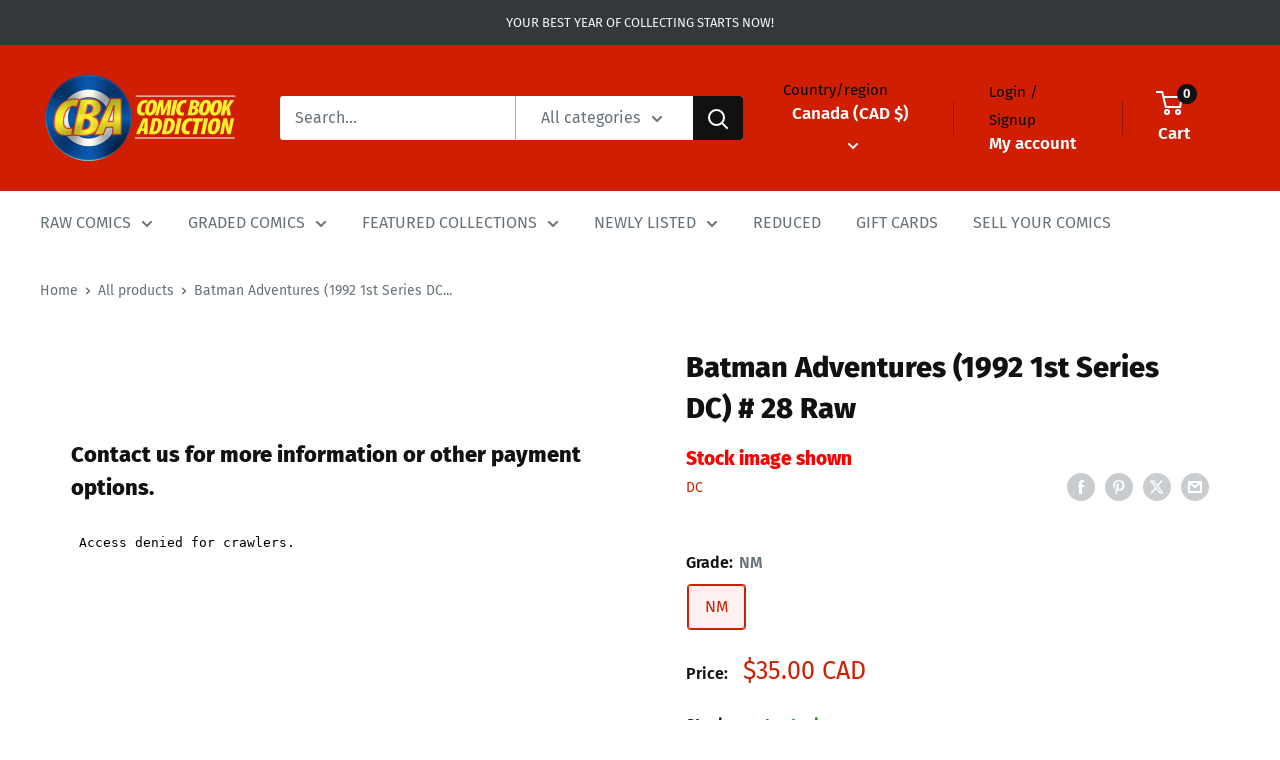

--- FILE ---
content_type: text/javascript
request_url: https://cdn.shopify.com/extensions/019c05d7-d419-7aae-9d45-81ad8d77e30d/variant-images-manager-612/assets/_gallery.min.js
body_size: 5400
content:
(function(){if(window.matchMedia("(hover: hover)").matches)document.body.classList.add("VIM-hover-device");const Block=Section.querySelector(".VIM-app-block")||_Section.querySelector(".VIM-app-block");let VIMAppData=(obj={...Block.dataset.vimStatus?{status:Block.dataset.vimStatus==="auto"?Block.dataset.vimStatus:JSON.parse(Block.dataset.vimStatus)}:{status:false},...Block.dataset.vimColors?{colors:JSON.parse(Block.dataset.vimColors)}:{colors:{}},...Block.dataset.vimImages?{images:JSON.parse(Block.dataset.vimImages)}:{images:{}},...Block.dataset.vimVariants?{variants:JSON.parse(Block.dataset.vimVariants)}:{variants:{}},...Block.dataset.vimOptions?{options:JSON.parse(Block.dataset.vimOptions)}:{options:{}},...Block.dataset.vimMetaProduct?{metaProduct:JSON.parse(Block.dataset.vimMetaProduct)}:{metaProduct:{}}})=>{for(let key in obj.variants){let value=obj.variants[key].trim().replace(/\s\s+/g," ");obj.variants[key]=value.split("vrlink808").map((item=>item.trim().replace(/\s\s+/g," ")))}return obj};VIMAppData=VIMAppData();let{status:status,images:images,autoplay:autoplay,settings:settings,slider_not_generated:slider_not_generated}=productData;let arrow=assetsTemplate.querySelector("#arrow-svg").innerHTML;let zoom=assetsTemplate.querySelector("#zoom-svg").innerHTML;let close=assetsTemplate.querySelector("#close-svg").innerHTML;let play=assetsTemplate.querySelector("#play-svg").innerHTML;if(!customElements.get("vim-media-wrapper")){customElements.define("vim-media-wrapper",class VimMediaWrapper extends HTMLElement{constructor(){super()}connectedCallback(){this.initContent()}initContent(){window.vim_gallery=this;this.productData=JSON.parse(this.dataset.sliderData);let{status:status,images:images,autoplay:autoplay,settings:settings,slider_not_generated:slider_not_generated}=this.productData;this.images=JSON.parse(images);this.starOptionValues=[];const sliderWrapper=__create({tag:"div",attributes:{class:`VIM-slider-wrapper${settings.show_arrows==="hover"?" VIM-hover-controls":""}${settings.show_dots==="hover"?" VIM-hover-dots":""}`},appendTo:this});const sliderWrapperObserver=new ResizeObserver((()=>{window.innerWidth<750?sliderWrapper.classList.add("VIM-fullwidth"):sliderWrapper.classList.remove("VIM-fullwidth")}));sliderWrapperObserver.observe(this.parentElement);const slider=__create({tag:"div",attributes:{class:`VIM-gallery VIM-${settings.layout} VIM-mobile-${settings.mobile_layout}`},appendTo:sliderWrapper,cssText:`--desktop-columns: ${settings.columns_desktop};--mobile-columns: ${settings.columns_mobile};`});VIMAppData.metaProduct=Object.fromEntries(Object.entries(VIMAppData.metaProduct).map((([key,value])=>[key.includes("/")?key.match(/\/(\d+)$/)[1]:key,value])));let optionsDictionary={};Object.values(VIMAppData.options).forEach((optionValues=>{optionsDictionary={...optionsDictionary,...optionValues}}));const variantId=document.querySelector("[data-vim-selected-variant-id]").dataset.vimSelectedVariantId;window.vimAppData=VIMAppData;window.optionsDictionary=optionsDictionary;const activeOptions=VIMAppData.variants[variantId].map((option=>optionsDictionary[option]));if(vimAppData?.status==="auto"){const product_tags=(Section.querySelector("template[data-product-tags]")||_Section.querySelector("template[data-product-tags]")).content.firstElementChild.innerText;let starPosition=0;if(Block.dataset.vimStar){starPosition=Number(Block.dataset.vimStar)-1}else if(product_tags.includes("VIM_position_")){starPosition=Number(product_tags.match(/VIM_position_(\d+)/)?.[1])-1}this.starOptionValues=Object.values(Object.values(vimAppData.options)[starPosition]);this.imagesPerOption=Math.floor(Object.keys(vimAppData.images).length/this.starOptionValues.length)}window.tagCheck=(options,id=null,alt)=>{if(alt.toLowerCase().split("_").includes("x")||alt.toLowerCase().split("_").includes("exclude")||alt.toLowerCase().split("_").includes("excluded"))return false;if(vimAppData.status==="auto"){const imageIndex=Object.keys(vimAppData.images).findIndex((_id=>_id===id))+1;const optionPosition=this.starOptionValues.findIndex((item=>options.includes(item)))+1;const activeIndices=optionPosition*this.imagesPerOption;if(imageIndex>this.starOptionValues.length*this.imagesPerOption)return true;if(imageIndex<=this.starOptionValues.length*this.imagesPerOption&&(imageIndex>activeIndices||imageIndex<=activeIndices-this.imagesPerOption))return false;return true}if(!alt.includes("VIM_")||alt.split("_")[1]==="")return true;let alttt=alt.split(" - ")[0].split("_");alttt.shift();alttt=alttt.filter((item=>!Object.keys(VIMAppData.options).includes(item))).map((option=>optionsDictionary[option]?optionsDictionary[option]:option));alttt=[...new Set(alttt)];return shouldShowImage(options,alttt,VIMAppData)};this.images.forEach(((image,i)=>{const slideItem=__create({tag:"div",attributes:{class:`VIM-slide-item`,["data-alt"]:VIMAppData.metaProduct[image.id]??image.alt,["data-id"]:image.id},appendTo:slider});!tagCheck(activeOptions,image.id,VIMAppData.metaProduct[image.id]??image.alt)&&slideItem.style.setProperty("display","none","important");slideItem.dataset.index=i;const imageContainer=__create({tag:"div",attributes:{class:`VIM-slide-image-container ${image.media_element?`VIM-slide-video-container ${settings.video_ratio}`:`${settings.image_ratio}`}`},cssText:`--VIM-aspect-ratio: ${image.aspect_ratio};background-color: #f1f1f1;`,appendTo:slideItem});let videoMedia=null;if(image.media_element){if(image.media_type=="external_video"){videoMedia=__create({tag:"iframe",attributes:{alt:image.alt,src:image.video_url,width:"420",height:"315",class:"VIM-slide-video",allowfullscreen:`allowfullscreen`,frameborder:"0",loading:"lazy",allow:"accelerometer; autoplay; encrypted-media; gyroscope; picture-in-picture"}})}else{videoMedia=convertStringToMediaElement(image.media_element);videoMedia.className="VIM-slide-video"}if(autoplay)setTimeout((()=>{imageContainer.appendChild(videoMedia)}),2e3);if(!autoplay){const videoTemplate=document.createElement("template");videoTemplate.setAttribute("data-vim-video","");videoTemplate.content.appendChild(videoMedia);imageContainer.appendChild(videoTemplate)}}const img=__create({tag:"img",attributes:{alt:image.alt,src:image["md-src"],class:"VIM-slide-image",loading:"eager",fetchpriority:"high"},events:{load:e=>e.currentTarget.parentElement.style.backgroundColor="transparent"},appendTo:imageContainer});if(autoplay&&videoMedia!==null)return;img.dataset.id=image.id;img.addEventListener("click",(e=>{if(videoMedia!==null){imageContainer.appendChild(videoMedia);e.currentTarget.remove();return}}));if(videoMedia!==null){return __create({tag:"span",attributes:{class:"VIM-slide-play"},events:{click:e=>{imageContainer.appendChild(videoMedia);img.remove();e.currentTarget.remove()}},innerHTML:play,appendTo:imageContainer,cssText:`--VIM-arrow-size: ${settings.arrow_size};`})}if(settings.allow_zoom){const preloader=new Image;preloader.src=image["hq-src"];__create({tag:"a",attributes:{class:"VIM-slide-ptsw",["data-href"]:image["hq-src"],target:"_blank",["data-pswp-width"]:image["width"],["data-pswp-height"]:image["height"],["data-alt"]:VIMAppData.metaProduct[image.id]??image.alt,["data-aspect-ratio"]:1*image["width"]/image["height"]},appendTo:imageContainer,cssText:`display: block !important;cursor: pointer;`,events:{click:e=>e.preventDefault()}});generateModal(slider);__create({tag:"span",attributes:{class:"VIM-slide-zoom"},events:{click:()=>{}},innerHTML:zoom,appendTo:imageContainer})}}));let thumbnail=slider.cloneNode(true);thumbnail.className=`VIM-thumbnail ${settings.thumbnail} VIM-t-${settings.layout} VIM-t-mobile-${settings.mobile_layout}`;thumbnail.setAttribute("data-position",settings.thumbnail);thumbnail.style.setProperty("--thumbnail-count",settings.thumbnail_number);Array.from(thumbnail.children).forEach((item=>{item.querySelector(".VIM-slide-zoom")&&item.querySelector(".VIM-slide-zoom").remove();item.querySelector(".VIM-slide-ptsw")&&item.querySelector(".VIM-slide-ptsw").remove();item.querySelector(".VIM-slide-play")&&item.querySelector(".VIM-slide-play").remove();item.querySelector("iframe")&&item.querySelector("iframe").remove();item.querySelector(".VIM-slide-video")&&item.querySelector(".VIM-slide-video").remove();item.className="VIM-thumbnail-item";item.addEventListener("click",onThumbnailClicked);let _hidden=true;if(tagCheck(activeOptions,item.dataset.id,VIMAppData.metaProduct[item.dataset.id]??item.dataset.alt))_hidden=false;_hidden&&item.style.setProperty("display","none","important")}));if(window.innerWidth>749)thumbnail.style.maxHeight=`${slider.clientHeight}px`;const thumbnailObserver=new ResizeObserver((()=>{window.innerWidth<750?thumbnail.style.maxHeight="":thumbnail.style.maxHeight=`${slider.clientHeight}px`}));thumbnailObserver.observe(document.body);this.appendChild(thumbnail);const sliderControls=__create({tag:"div",appendTo:sliderWrapper,attributes:{class:"VIM-slider-controls end"},cssText:`${settings.show_dots==="false"?"display:none;":""}visibility: hidden;`});const btn=name=>__create({tag:"button",attributes:{name:name,class:`VIM-slider-button VIM-slider-button--${settings.arrow_wrapper_form}`,disabled:"disabled",["aria-label"]:name.includes("next")?"Next":"Previous"},innerHTML:arrow,cssText:`--VIM-arrow-size: ${settings.arrow_size};`});const sliderButtons=__create({tag:"div",attributes:{class:`VIM-slider-buttons ${settings.show_arrows==="false"||settings.show_arrows===false?" hidden":""}`},children:[btn("VIM-previous"),btn("VIM-next")],appendTo:sliderWrapper,cssText:`visibility: hidden;`});__create({tag:"div",attributes:{class:"VIM-slider-dots"},prependIn:sliderControls});initVIMSlide(slider,this.parentElement);setTimeout((()=>{sliderButtons.style.visibility="";sliderControls.style.visibility="";document.body.classList.add("jfhjfjshs")}),1e3)}})}let bigWrapper;const formInput=[...Array.from(Section.querySelectorAll('product-form [name="id"]:not([disabled])')),...Array.from(Section.querySelectorAll('product-form [name="id"]:not([disabled])')).length>0?[]:Array.from(Section.querySelectorAll('[name="id"]:not([disabled])'))].find((element=>element!==null&&Object.keys(VIMAppData?.variants).includes(element.value)));const vimSlider=async()=>{if(status==="false"){return false}images=JSON.parse(images);const productImageInElement=element=>images.find((item=>Array.from(element.querySelectorAll(extractFileUrl(item.src))).find((el=>el.getBoundingClientRect().width>125))))||images.find((item=>Array.from(element.querySelectorAll(alt_selector(item.alt))).find((el=>el.getBoundingClientRect().width>125))));const findBigWrapper=input=>{const dynamicSelectors=[".product-images-wrapper",".bullet-product-media",".product-information__media",".product__media-wrapper",".product-grid__item--media-wrapper",".product-images .theiaStickySidebar",".t4s-product__media-wrapper",".product__media-gallery",".product-image-container","gp-product-images-v2","x-media-gallery",".productImages",".gallery"];for(const selector of dynamicSelectors){const el=Section.querySelector(selector);if(el&&productImageInElement(el)){return el}}if(Shopify.shop.includes("wvrtrp-g0")&&document.querySelector("gp-product-images")){return document.querySelector("gp-product-images").parentElement}let parent=input.parentNode;if(themeName.includes("avenue"))parent=parent.parentNode;while(parent&&!Array.from(parent.classList).includes("shopify-section")){const siblings=Array.from(parent.parentNode.children).filter((child=>child!==parent));for(let i=0;i<siblings.length;i++){if(productImageInElement(siblings[i]))return siblings[i]}parent=parent.parentNode}return false};try{bigWrapper=findBigWrapper(formInput??Block);if(!bigWrapper){throw new Error("bigWrapper not found")}}catch(error){document.body.classList.add("VIM-exclude");document.body.classList.add("jfhjfjshs");console.error("%cVIM: Variant Image Module%c %s","color: white;background-color: red;font-weight: bold;padding: 2px 6px;border-radius: 4px;","color: white;background-color: grey;font-weight: bold;padding: 1px 4px;border-radius: 4px;",slider_not_generated,{error:error,formInput:formInput,app_block:Block});return}bigWrapper.parentElement.classList.add("VIM-big-wrapper");bigWrapper.style.opacity=0;if(themeName.includes("broadcast"))bigWrapper.style.display="block";const Trash=__create({tag:"div",attributes:{class:`VIM-bin`}});Array.from(bigWrapper.childNodes).forEach((child=>{if(child.nodeType!==Node.ELEMENT_NODE)return;setTimeout((()=>{if(images.find((item=>child.querySelector(extractFileUrl(item.src))))||images.find((item=>child.querySelector(alt_selector(item.alt)))))Trash.appendChild(child)}),1e3)}));bigWrapper.appendChild(Trash);__create({tag:"vim-media-wrapper",attributes:{class:`VIM-media-wrapper ${settings.thumbnail}${window.innerWidth<750?" VIM-fullwidth":""}${settings.enable_sticky_info?" VIM-sticky":""}`,["data-slider-data"]:JSON.stringify(productData)},prependIn:bigWrapper});document.body.classList.add("VIM-exclude");document.body.classList.add("jfhjfjshs")};vimSlider();function __create({tag:tag,appendTo:appendTo,prependIn:prependIn,children:children=[],attributes:attributes={},events:events={},innerHTML:innerHTML="",cssText:cssText=""}){const element=document.createElement(tag);Object.entries(attributes).forEach((([key,value])=>{element.setAttribute(key,value)}));Object.entries(events).forEach((([key,value])=>{element.addEventListener(key,value)}));if(appendTo){appendTo.appendChild(element)}if(prependIn){prependIn.prepend(element)}children.forEach((child=>element.appendChild(child)));if(innerHTML)element.innerHTML=innerHTML;if(cssText)element.style.cssText=cssText;return element}function convertStringToMediaElement(htmlString){const decodedString=htmlString.replace(/&lt;/g,"<").replace(/&gt;/g,">").replace(/&quot;/g,'"').replace(/&amp;/g,"&");const parser=new DOMParser;const doc=parser.parseFromString(decodedString,"text/html");const mediaElement=doc.body.firstChild;return mediaElement}function initVIMSlide(_this,bigWrapper=bigWrapper){const sliderItems=_this.querySelectorAll(".VIM-slide-item");const sliderButtonsWrapper=_this.parentNode.querySelector(".VIM-slider-buttons");const sliderDots=_this.parentNode.querySelector(".VIM-slider-dots");const sliderThumbnails=_this.closest(".VIM-media-wrapper").querySelector(".VIM-thumbnail");const nextButton=_this.parentNode.querySelector('button[name="VIM-next"]');const prevButton=_this.parentNode.querySelector('button[name="VIM-previous"]');let sliderItemsToShow=[],slidesCount=sliderItemsToShow.length,sliderItemOffset,currentPage,slideScrollPosition;const isSlideActive=element=>element.classList.contains("active");const buttonChecker=sliderItemsToShow=>{isSlideActive(sliderItemsToShow[0])?prevButton.setAttribute("disabled","disabled"):prevButton.removeAttribute("disabled");isSlideActive(sliderItemsToShow[sliderItemsToShow.length-1])?nextButton.setAttribute("disabled","disabled"):nextButton.removeAttribute("disabled")};const updateVIMMedia=(variantChanged=false)=>{sliderItemsToShow=Array.from(sliderItems).filter((element=>element.clientWidth>0));if(variantChanged){let counter=1;sliderItemsToShow.forEach(((slide,i)=>{slide.classList.remove("widened");if(counter%3===1)slide.classList.add("widened");counter++}))}if(sliderItemsToShow.length<2){prevButton.setAttribute("disabled","disabled");nextButton.setAttribute("disabled","disabled");prevButton.style.visibility="hidden";nextButton.style.visibility="hidden";return}else{prevButton.style.visibility="";nextButton.style.visibility=""}sliderItemOffset=sliderItemsToShow[1].offsetLeft-sliderItemsToShow[0].offsetLeft;slidesPerPage=Math.floor((_this.clientWidth-sliderItemsToShow[0].offsetLeft)/sliderItemOffset);const previousPage=currentPage;currentPage=Math.round(_this.scrollLeft/sliderItemOffset)+1;if(currentPage!=previousPage||variantChanged){_this.dispatchEvent(new CustomEvent("slideChanged",{detail:{currentPage:currentPage,currentElement:sliderItemsToShow[currentPage-1]}}));Array.from(sliderItems).forEach((item=>item!=sliderItemsToShow[currentPage-1]?item.classList.remove("active"):item.classList.add("active")));if(sliderThumbnails){const activeThumbnails=Array.from(sliderThumbnails.children).filter((thumbnail=>thumbnail.clientWidth>0));activeThumbnails.forEach(((thumbnail,i)=>{if(isSlideActive(sliderItemsToShow[i])){thumbnail.classList.add("active");if(!isSlideVisible(thumbnail)&&thumbnail.parentNode.dataset.position==="bottom"){thumbnail.parentNode.scrollTo({left:thumbnail.offsetLeft})}else if(!isSlideVisible(thumbnail)){thumbnail.parentNode.scrollTo({top:thumbnail.offsetTop})}}else{thumbnail.classList.remove("active")}}));const nonActiveThumbnails=Array.from(sliderThumbnails.children).filter((thumbnail=>!(thumbnail.clientWidth>0)));nonActiveThumbnails.forEach((thumbnail=>thumbnail.classList.remove("active")))}if(Array.from(sliderDots.children).length>0&&slidesCount===sliderItemsToShow.length){buttonChecker(sliderItemsToShow);Array.from(sliderDots.children).forEach(((dot,i)=>{isSlideActive(sliderItemsToShow[i])?dot.classList.add("active"):dot.classList.remove("active")}));return}sliderDots.innerHTML="";for(let i=0;i<sliderItemsToShow.length;i++){__create({tag:"div",attributes:{class:`VIM-slider-dot${isSlideActive(sliderItemsToShow[i])?" active":""}`,["data-index"]:i},appendTo:sliderDots,events:{click:onDotClicked}})}sliderDots.parentNode.classList.remove("end")}buttonChecker(sliderItemsToShow)};updateVIMMedia(true);const resizeObserver=new ResizeObserver((()=>updateVIMMedia()));resizeObserver.observe(_this);_this.addEventListener("slidersModified",(()=>updateVIMMedia(true)));_this.addEventListener("slidersModified",(e=>{e.currentTarget.scrollTo({left:0,behavior:"instant"})}));_this.addEventListener("scroll",(()=>{updateVIMMedia();sliderDots.style.opacity=""}));const onButtonClick=event=>{event.preventDefault();const step=event.currentTarget.dataset.step||1;slideScrollPosition=event.currentTarget.name==="VIM-next"?_this.scrollLeft+step*sliderItemOffset:_this.scrollLeft-step*sliderItemOffset;_this.scrollTo({left:slideScrollPosition,behavior:"instant"})};Array.from(sliderButtonsWrapper.children).forEach(((button,i)=>{button.tagName.toLowerCase()==="button"&&button.addEventListener("click",onButtonClick)}));setTimeout((()=>bigWrapper.style.setProperty("opacity",1,"")),1e3)}function generateModal(gallery){const modelViewer=Array.from(gallery.querySelectorAll(".VIM-slide-item")).filter((item=>!item.style.display)).filter((item=>item.querySelector("model-viewer")));const initPhotoswipe=()=>{const lightbox=new _ptSwipeLightbox({arrowPrevSVG:arrow,arrowNextSVG:arrow,closeSVG:close,zoomSVG:zoom,showHideAnimationType:"none",pswpModule:_ptSwipe,preload:[1,2],closeOnVerticalDrag:modelViewer.length>0?false:true,pinchToClose:modelViewer.length>0?false:true,padding:{top:20,bottom:20,left:20,right:20}});lightbox.addFilter("numItems",(numItems=>Array.from(gallery.querySelectorAll(".VIM-slide-item")).filter((item=>!item.style.display)).length));lightbox.addFilter("itemData",((itemData,index)=>{const slide=Array.from(gallery.querySelectorAll(".VIM-slide-item")).filter((item=>!item.style.display))[index];if(slide.querySelector(".VIM-slide-video"))return{html:slide.querySelector(".VIM-slide-video").outerHTML};if(slide.querySelector("template[data-vim-video]"))return{html:slide.querySelector("template[data-vim-video]").content.firstElementChild.outerHTML};return{src:slide.querySelector("a").getAttribute("data-href"),width:slide.querySelector("a").getAttribute("data-pswp-width"),height:slide.querySelector("a").getAttribute("data-pswp-height"),alt:slide.querySelector("[alt]")?.getAttribute("alt")??""}}));lightbox.on("contentAppend",(({content:content})=>content.slide.container.style.cssText=`--width:${content.displayedImageWidth}px;--height:${content.displayedImageHeight}px;`));lightbox.on("loadComplete",(({content:content,slide:slide})=>slide.container.closest("._pswp__container")?.classList.add("_initialized")));lightbox.on("beforeOpen",(()=>document.body.classList.add("VIM-pswp-open")));lightbox.on("close",(()=>document.body.classList.remove("VIM-pswp-open")));lightbox.init();Array.from(gallery.querySelectorAll(".VIM-slide-item")).forEach((item=>{item.querySelector("a.VIM-slide-ptsw")?.addEventListener("click",(e=>{e.preventDefault();Array.from(gallery.querySelectorAll(".VIM-slide-item")).filter((item=>!item.style.display)).forEach(((slide,index)=>{if(slide===item)lightbox.loadAndOpen(index)}))}))}))};if(_ptSwipeLightbox){initPhotoswipe()}else{const lightBoxInterval=setInterval((()=>{if(_ptSwipeLightbox){initPhotoswipe();clearInterval(lightBoxInterval)}}),1e3)}}function onDotClicked(e){const scroller=e.currentTarget.closest(".VIM-media-wrapper").querySelector(".VIM-gallery");const scrollerItems=Array.from(scroller.querySelectorAll(".VIM-slide-item"));const itemOffset=filterVisibleElements(scrollerItems)[e.currentTarget.dataset.index].offsetLeft;scroller.scrollTo({left:itemOffset,behavior:"instant"})}function onThumbnailClicked(e){const scroller=e.currentTarget.closest(".VIM-media-wrapper").querySelector(".VIM-gallery");const itemOffset=scroller.querySelector(`[data-index="${e.currentTarget.dataset.index}"]`).offsetLeft;scroller.scrollTo({left:itemOffset,behavior:"instant"})}function isSlideVisible(element,offset=0){if(element.parentNode.dataset.position!="bottom"){const lastVisibleSlide=element.parentNode.clientHeight+element.parentNode.scrollTop-offset;return element.offsetTop+element.clientHeight<=lastVisibleSlide&&element.offsetTop>=element.parentNode.scrollTop}const lastVisibleSlide=element.parentNode.clientWidth+element.parentNode.scrollLeft-offset;return element.offsetLeft+element.clientWidth<=lastVisibleSlide&&element.offsetLeft>=element.parentNode.scrollLeft}function filterVisibleElements(elements){return elements.filter((el=>el.clientWidth>0))}function extractWidth(url){const match=url.match(/width=(\d+)/);return match?parseInt(match[1],10):null}function replaceDimension(url,dimension,newValue){const pattern=new RegExp(`${dimension}=\\d+`);if(!url.includes(`${dimension}=`)){return url+`&${dimension}=${newValue}`}return url.replace(pattern,`${dimension}=${newValue}`)}function extractFileUrl(url){if(!url)return"";return`[src*="${getHandle(url)}"]`}function getFilename(url){if(!url)return"";const safeUrl=url.startsWith("//")?"https:"+url:url;try{const u=new URL(safeUrl);const pathname=u.pathname||"";return decodeURIComponent(pathname.split("/").pop()||"")}catch(e){const path=url.split(/[?#]/)[0];return decodeURIComponent(path.split("/").pop()||"")}}function getHandle(url){const filename=getFilename(url);if(!filename)return"";return filename.replace(/\.[^/.]+$/,"")}function alt_selector(alt=""){return`[alt*="${alt}"]`}function shouldShowImage(options,alttt,VIMAppData){if(!options.find((option=>alttt.includes(option))))return false;const optionToGroup=function(){if(window._vimOptionToGroup)return window._vimOptionToGroup;const map={};Object.entries(VIMAppData.options||{}).forEach((([group,values])=>{Object.values(values).forEach((val=>{map[val]=group}))}));window._vimOptionToGroup=map;return map}();const selectedByGroup=options.reduce(((acc,val)=>{const g=optionToGroup[val];if(g)acc[g]=val;return acc}),{});const imageTagsByGroup=alttt.reduce(((acc,val)=>{const g=optionToGroup[val];if(!g)return acc;if(!acc[g])acc[g]=new Set;acc[g].add(val);return acc}),{});let matchCount=0;for(const[group,tagSet]of Object.entries(imageTagsByGroup)){const selectedVal=selectedByGroup[group];if(!selectedVal)continue;if(!tagSet.has(selectedVal))return false;matchCount++}return matchCount>=1}})();

--- FILE ---
content_type: application/javascript; charset=utf-8
request_url: https://searchanise-ef84.kxcdn.com/preload_data.5k3z8Y4z3b.js
body_size: 11351
content:
window.Searchanise.preloadedSuggestions=['amazing spider-man','fantastic four','uncanny x-men','the amazing spider-man','x men','star wars','detective comics','spider man','iron man','captain america','incredible hulk','amazing spiderman','the avengers','action comics','teenage mutant ninja turtles','tales of suspense','green lantern','wonder woman','silver surfer','incredible hulk 181','adventure comics','batman cgc','ghost rider','strange tales','gi joe','journey into mystery','tales to astonish','daredevil 1st series','amazing spider man','batman raw','amazing spider-man 300','conan the barbarian','invincible comic','captain marvel','secret wars','justice league of america','dc comics superman','tomb of dracula','house of secrets','brave and the bold','the flash','the amazing spiderman','moon knight','marvel team up','marvel age','swamp thing','werewolf by night','house of mystery','star wars 1','wolverine cgc','iron man 1','uncanny x men','dare devil','marvel spotlight','marvel on','golden age comics','new mutants 98','teen titans','x-men cgc','sub mariner','amazing spider-man cgc','worlds finest','fantastic four 48','wolverine 1st series','thor 1966 1st series marvel','marvel premiere','us of','in new','the uncanny x-men','amazing fantasy 15','new mutants','strange adventures','tales from the crypt','iron fist','lois lane','secret wars 8','the punisher','superman cgc','walking dead','amazing spider-man 1','world\'s finest','gold key','justice league','doctor strange','spectacular spider-man','star trek','amazing spider-man 129','archie comics','giant size x-men','wolverine limited series','marvel tales','spawn cgc','captain america comics','spiderman marvel','sgt fury','four color','stan lee','the incredible hulk','ultimate spider-man','ec comics','the amazing','signature series','fantastic four 1','black panther','marvel transformers','amazing spider','our army at war','phantom stranger','what if','silver surfer 1','stan lee signature','harley quinn','incredible hulk 340','weird war','classics illustrated','golden age','daredevil cgc','ghost rider 1','sgt rock','image comics','teenage mutant ninja turtles 1','fantastic four 49','marvel spotlight 5','alpha flight','giant size x-men 1','detective comics cgc','flash comics','new teen titans','death of superman','weird science','incredible hulk 1','weird war tales','silver surfer 4','all star comics','dc showcase','planet comics','werewolf by night 32','dell comics','amazing spiderman 300','vault of horror','golden age raw','hero for hire','marvel team-up','the shadow','star wars 1977','haunt of fear','batman beyond','weird fantasy','graded comics','web of spider-man','ultimate fallout 4','uncanny men','amazing fantasy','the defenders','avengers cgc','image comics spawn','star wars cgc','marvel super heroes','the amazing spider man','batman adventures','she hulk','house of secrets 92','the walking dead','something is killing the children','ms marvel','red hulk','classics illustrated comics','the mighty thor','mister miracle','spawn raw','power man','fantastic four 52','red sonja','all silver age comics','amazing spider-man raw','iron fist 14','all new wolverine','giant size','amazing spider man 252','amazing spider-man 252','ninja turtles','amazing spider-man 1963 1st series marvel 1 cgc','walt disney','marvel mystery comics','marvel comics','deadpool cgc','incredible hulk 180','black cat','guardians of the galaxy','marvel comics presents','jimmy olsen','blue beetle','master of kung fu','action comics 1','tomb of dracula 10','dc comics presents','amazing spider-man 50','astonishing tales','marvel super 20','amazing spider-man 1963','journey into the mystery 83','shock suspenstories','richie rich','infinity gauntlet','amazing spiderman 129','fantastic four annual','the brave and the bold','masters of the universe','amazing spider-man 39','superboy cgc','amazing spider-man 238','western comic','savage of','uncle scrooge','sensation comics','man thing','our fighting forces','magic the','dc comics','dick tracy','night nurse','iron man 55','howard the duck','amazing spider man 300','fantastic four 5','action comics 252','amazing adventures','the boys','new avengers','captain america 100','spider man 300','cgc signature series','do doom','sub-mariner comics','west coast avengers','invincible image','witching hour','house of','frankenstein comics','uncanny x-men 266','superman and','donald duck','spawn cgc 9.8','justice league of','rawhide kid','the crow','gold key comic','green arrow','superior spider-man','the thing','dark horse','chamber of chills','gi combat','amazing spider-man 14','todd mcfarlane','plastic man','new gods','golden age horror','wolverine 1988 1st series','wolverine origin','lady death','crime suspenstories','avengers annual','x men 1','the phantom','metal men','venom cgc','captain marvel 1968','amazing spider-man 40','all star','punisher war journal','jungle action','savage dragon','star wars 2','mystery in space','master comics','ultimate fallout','amazing spider-man annual','all star western','judge dredd','human torch','nick fury','x factor','dark knight','jim lee','detective cgc','doctor solar','uncanny x-men 101','green lantern 87','jungle comics','more fun comics','mad comics','moon knight 1','x force','silver surfer 3','new mutants 87','doom patrol','star spangled war stories','jonah hex','crime does not pay','the astonishing','star wars 42','first appearance','peter parker the spider-man','invincible iron man','lone ranger','venom lethal protector','brave bold','transformers cgc 9.8','darth vader','police comics','the hulk','kid colt outlaw','conan the barbarian 1','teenage mutant','uncanny x-men 1','the joker','the incredible hulk 181','marvel two in one','thor cgc','web of spiderman','amazing spider-man 316','fantastic four 50','fiction house','frank miller','star spangled','marvel feature','tin tin','tomb of dracula 1','horror tales','x men 9','amazing spider-man 122','war comics','the new mutants','dark knight returns','amazing spider-man 301','j scott campbell','wonder comics','action comic 1','neal adams','western comics','spider gwen','creatures on the loose','marvel super-heroes','scooby doo','fantastic four 112','amazing spider-man 361','amazing spider-man cgc 9.8','simpsons comics','strange tales 110','marvel silver age','amazing spider-man 194','first appearance of','magnus robot fighter','nick fury agent of shield','star spangled war','death in the','miles morales','bat comics and','the watchmen','hulk cgc','superman is','spider-man cgc','gi joe 1','crime suspense','the fantastic four','walt disney\'s comics and stories','forever people','crisis on infinite earths','the amazing spider-man 300','batman adventures 12','the sandman','the new teen titans','ultimate spider-man 1','1st appearance','scarlet witch','amazing spider-man 601','fantastic four 6','daredevil comics','brave and the','batman comics','mad comic','sea devils','batman family','do stranger','groo the wanderer','adventures into the unknown','the spectacular spider man','amazing spider-man 36','captain america 117','amazing spider-man 299','amazing spider man 129','power girl','archie graded','edge of spider-verse 2','detective comics 1','detective comics 400','adventures into','charlton comics','one piece','he man','fantastic four 12','spider woman','young avengers','omega men','spidey super stories','absolute batman','amazing spider-man 4','the nam','marvel 13 cgc','teenage mutant ninja turtles adventures','amazing spider-man 121','spiderman cgc','swamp thing 1','green hornet','marvel mystery','journey into mystery 83','the last ronin','kid colt','the simpsons','superman\'s girlfriend lois lane','fantastic four raw','planet of the apes','x-men stan lee','vampirella comic','super man','the death of superman','x men 94','flash gordon','fantastic four cgc','kung fu','marvel two-in-one','daredevil and','legion of super-heroes','ultimate comics spider-man','superman\'s pal jimmy olsen','x men the comics','avengers annual 10','punisher limited series','the cat','marvel team up 141','atlas comics','marvel preview','amazing spider-man 46','vengeance of bane','star wars graded comics','suicide squad','amazing spider-man 13','web of spider-man 1','amazing spider-man 9','wonder man','amazing spider man 299','highest graded','looney tunes','red and the','spiderman marvel raw','ultimate spiderman','fantastic four annual 6','star trek gold key','the tick','spider man 1','aquaman 1st series','challengers of the unknown','wolverine origins','strange adventures 205','amazing spider-man 2','the walking dead 1','battle of the','killing joke','1st issue','captain america 1','sugar and spike','tales of suspense 39','werewolf by night 1','x men 12','spider man cgc','peter parker','danger girl','worlds finest comics','aliens dark horse','wonder woman 1','amazing spiderman 238','betty and veronica','hero for hire 1','black widow','sgt fury 1','of world','amazing spiderman 1','beetle bailey','my greatest adventure','marvel super special','whiz comics','dc special','weird western tales','gi joe 1982 cgc','captain marvel adventures','savage she hulk 1','mighty thor','twilight zone','bugs bunny','x men cgc','little lulu','tower of shadows','amazing spider-man 31','tomb raider','do strange','last ronin','image do','headline comics','jerry lewis','detective comics raw','old man logan','x men 101','marvel premiere 28','famous funnies','fantastic four 2','amazing spider am','the atom','amazing spider-man 298','the avengers 1','amazing spider man 9','action comics cgc','captain america 110','justice league 1','miracle man','spawn 1 cgc','turok son of stone','marvel zombies','amazing spiderman 50','star spangled comics','v for vendetta','green goblin','walking dead 1','amazing spider-man 100','x-men 1 cgc','doc savage','marvel presents','the unexpected','the sub mariner','swamp thing 37','fantastic four 4','tim holt','secret wars 1','mortal kombat','the eternals','fantastic four 67','1977 star wars','frontline combat','dragon ball','amazing spider-man 5','army of','batman the','walt disney comic','bob hope','young allies','civil war','fantastic four 51','amazing spider man cgc','mister mystery','batman and robin','startling comics','detective comics 880','tmnt cgc','sad a','alex ross','timely comics','iron man cgc','thunder agents','adventures of the fly','mickey mouse','uncanny x-men 94','adventures of','forbidden worlds','fantastic four 25','tom and jerry','fantasy masterpieces','star wars 68','machine man','the spectre','justice traps','marvel cgc','edge of spider verse','tales of the teen titans 44','canadian cgc','tarzan of the','batman and','the invaders','team up','batman the killing joke','wolverine 1982 limited series marvel','amazing spider-man 9 cgc','immortal hulk','bat man','the punisher cgc','superman annual','the darkness','captain america cgc','chamber of darkness','gi joe marvel','the a team','amazing spiderman 101','alpha flight 1','amazing spider-man 41','amazing spider-man 1963 1st series marvel','frankenstein marvel','secrets of house','x com','skottie young','her and','amazing spiderman cgc','new warriors','the spirit','amazing spider-man 20','transformers cgc','infinity war','detective comics 411','new teen titans 2','battlestar galactica','black magic','all star comics cgc','marvel bronze age','spider-man series','comic book','power man and iron fist','two gun kid','web of','amazing spider-man 15','black panther 1','captain atom','the demon','marvel secret wars','batman dark knight returns','clone wars','space adventures','hulk annual','spider man 2099','x men 141','hip hop variant','x men 266','jumbo comics','dc 1 nm','tales of suspense 57','the dark knight returns','haunted thrills','birds of prey','amazing spider-man 101','amazing spider-man 9.6','green lantern 76','canadian price variant','thor raw','fantastic four silver age','x-men annual','young romance','strange academy','back to the future','hip hop','fantastic four 19','super friends','silver age','classic x-men','moon night','fantastic four 39','shogun warriors','something is killing the children 1','the first','the last','adventure comics 210','uncanny x-men 141','conan the king','cgc comics','black terror','amazing spider-man 16','mystery tales','iron man raw','weird tales','amazing spider-man annual 1','graded dc comics','amazing spider-man 3','crypt of shadows','boba fett','amazing spider-man 700','devil dinosaur','the x-men','weird mystery tales','boy comics','amazing spider man 9.8','the adventures of superman','g i joe','absolute carnage','dead of night','king spawn','marvel star wars','ant man','two fisted tales','dc horror','justice traps the guilty','batman new 52','todd mcfarlane spider-man','evil ernie','more fun','special marvel edition','rom 1979 marvel','gunsmoke western','tales to astonish 93','hulk vs','lev gleason','detective comics 27','cgc batman','war is hell','into fear','john carter','dead pool','marvel tales of suspense 59','exciting comics','the ghost rider','marvel premiere 15','fantastic four 66','the invincible iron man','howard the duck 1','where monsters dwell','astonishing tales 25','amazing spider-man 400','gold key star trek','jack kirby','king in black','star wars 1 1977','street fighter','frogman comics','detective comic','ghost rider western','the warlord','world\'s finest comics','marvel age 37','a canada','batman series','amazing spiderman 252','amazing spiderman 316','vault of evil','the amazing spider-man 129','all american comics','death of superman 93','amazing spider-man 33','house of m','world war hulk','phantom lady','graphic novel','fantastic four 42','buffy the vampire slayer','savage sword of conan','pep comics','malibu sun','space family robinson','amazing spider-man 42','brave and bold','fantastic four 57','airboy comics','teenage mutant ninja','incredible hulk annual 1','omega men 3','harley quinn 1','t man','young avengers 1','dell giant','tmnt 1 print','batman vengeance of bane 1','spectacular spiderman','cgc signature','dc comics presents 26','dark shadows','fantastic four 11','uncanny x-men 129','super comics','marvel spotlight 2','uncanny x-men cgc','green lantern 59','men of war','teen titans 1','golden age of comics','amazing spiderman 121','the infinity gauntlet','superboy and legion of super-heroes','amazing spider-man 200','black cat mystery','fantastic four annual 2','superman the man of steel','spawn batman','young men','x men 4','batman hush','war machine','deadly hands of kung fu','superman comics','weird terror','amazing spiderman 33','mark jewelers','deadpool kills the marvel universe','rocket raccoon','not brand echh','graded amazing spider-man','cat woman','superboy the comic','st john','marvel spotlight 32','batman dark','ms marvel 18','amazing spider-man 315','tales of the unexpected','star wars graded','superman 1939 1st series','dark mansion','tales of','amazing spider man 50','batman comic','venom lethal protector 1','fantastic four 72','the x men','gen 13 comics','black lightning','edge of spider-verse','ringo kid','journey into mystery 112','the golden age','amazing spiderman 14','silver age nm','world of','marvel universe','captain marvel jr','x men 14','green lantern 7','four color comics','peter parker spider-man','all star western 10','gotham city sirens','the uncanny x men','dracula lives','force s','detective comics 412','dc special series','marvel superheroes','the killing joke','wolverine vs','amazing spider man 238','x men 129','secret wars 2','death of','the boys 1','spiderman graded','amazing spiderman 122','graded marvel','dark mysteries','supergirl dc','cgc spider-man','two-gun kid','the long halloween','vampire tales','tomb of','amazing spider man 298','giant-size x-men','new x men','sandman cgc','age of apocalypse','amazing spider-man 6','adventures of the','our army','tip top','fantastic four 26','the amazing spider-man 1','adam hughes','action comic','black diamond western','adam legend of the blue marvel','monster of','world finest','astonishing x-men','star wars legacy','weird wonder tales','roy rogers','web of spider-man 118','scarlet spider','amazing spider-man 136','2001 a space odyssey','marvel masterworks','fire new','amazing spiderman 299','amazing fantasy 15 cgc','amazing spider man 601','ghost comics','the silver surfer','marvel vs','marvel super','the inhumans','all-star comics','marvel spotlight 28','supernatural thriller','turtles of','epic collection','young love','journey into','the lone ranger','comics for and','treehouse of horror','marvel graphic novel','america america','classics illustrated comics canadian','harvey comics','cgc joker','batman spawn','shanna she devil','ec comic','magic comics','umbrella academy','marvel super heroes secret wars','tank girl','spider man 252','cgc amazing spider-man','iron man 128','power rangers','classic comics','ultimate comics','masters of the universe 1','marvel family','price in','avengers series 1963','dc comics superman\'s','gambit 1 marvel','savage tales','next men 21','amazing spider-man 135','the maxx','of the dark knight','tomb of terror','darth maul','uncanny x-men 221','fight comics','john byrne','hulk wolverine','the dark knight','amazing spider man 1','three stooges','hand of fate','brave and the bold 28','classic illustrated','the jack of','marvel graded','namor sub-mariner','tales of suspense 50','suspense comics','john carter warlord of mars','fantastic four 27','star trek 1','incredible hulk 2','green lantern 1','amazing spider man 361','bettie page','jeff the','amazing spider-man 55','yellow claw','legion of','amazing spider-man 23','x-men raw','all comics','war of the realms','magazine enterprises','fantastic four 3','cgc x-men','seven seas','x-men 97 and','wolverine 1988 1st series marvel 1','and teen titans 1','amazing spiderman annual 1','world’s finest comics','tales of the unexpected cgc','uncanny tales','facsimile edition','x men 54','secret origins','man of steel','dc comics presents 47','batman 1st series','miles morales spider-man','dc 100 super spectacular','graded batman','double cover','doctor strange 169','mary marvel','moon knight cgc','usagi yojimbo','fantastic four 46','strange tales 169','king conan','blue marvel','the crow 1','thor god of thunder','the flash 1','crypt of','star wars dark the old republic','1959 marvel super hero','strange tales strange','action comics 56','radioactive man','deadpool merc with a mouth','peter porker','fantastic four 74','amazing spider man 14','cgc marvel','alien worlds','amazing spider-man 10','doctor who','black knight','adventures of the jaguar','man bat','new x-men','ultimate fantastic four','usa comics','uncanny x-men 1963 1st series marvel 1 cgc','darth vader 2015','graded superman','weird science fantasy','the witching hour','wolverine and','mister miracle 1','the twilight zone','venom carnage','dc presents','booster gold','golden record reprint','amazing spider-man 134','incredible hulk 182','out of the night','spider man 129','web of mystery','new mutants annual 2','incredible hulk 271','archie series','signed comics','gi joe 21','western gunfighters','the human fly','marvel premiere 1','fantastic four 15','captain america 14','vs wolverine','superman the','savage tales 1','spider-man comics','avengers 4 cgc','amazing spiderman annual','dc batman','dc super stars','adventures of superman','spider verse','the amazing spider-man 50','the incredible hulk 1','tales to astonish 35','spider cgc','wolverine 88 cgc','jimmy olsen 134','son of satan','action comics 340','hulk 181 cgc','batman the dark knight returns','flaming carrot','ultimate spider man','captain america 6','secret wars 10','wolverine limited','rip hunter','vision and the scarlet witch','graded spiderman','worlds finest cgc','weapon x','the phanto','iron man and','justice of america','amazing spiderman 2','amazing spiderman 20','super boy','uncanny x-men 121','uncanny x','uncanny x-men 142','crimes by women','black goliath','ms marvel 1','wolverine series','lois lane 70','amazing cgc','fantastic four 7','marvel special edition','avengers silver age','spider-man and','all winners','superman action comics','haunt of horror','superman an','dc ko','mad man','what is','comic book on','fighting yank','the sentry','amazing spider-man 311','amazing spider-man 546','superman raw','the amazing spiderman 1','amazing spiderman 5','amazing spiderman 361','incredible hulk annual','conan the','straight arrow','all star comics 58','universal phoenix feature','all american men of war','new mutants annual','fantastic 4 1st series','marvel premier','daredevil 1964 1st series marvel 1','buck rogers','amazing spider-man 7','teen titans 12','uncanny x men 266','and x','crime patrol','supergirl of','pink panther','all american','army at war','incredible hulk cgc','fantastic four 94','amazing spider-man 328','wild cats','spider-man mcfarlane','kraven the hunter','the terminator','spider man 1990','uncanny x-men 133','dc doom','wolverine 1 cgc','fantastic four 23','team up 141','batman superman','marvel spotlight 6','fantastic four 13','cloak and dagger','amazing spider-man 62','new comics','spider-man graded','ice man','man thing 1','the amazing spider man 1963','red wolf','batman beyond 1','blue devil','joe palooka','witches tales','lady death comics','thrilling comics','amazing spider-man 607','iron man 2','iron man 282','marvel triple action','dc vs','free comic book day','captain marvel 1','doll man','x men 97','detective comics 359','kitchen sink','x men 50','ka zar','superman death','strange tales 180','sub mariner 1','fantastic four 55','fantastic four 45','jim lee cgc','flash cgc','star wars dark times','detective comics 38','star lord','house of mystery 1','batman graded','batman who','amazing spiderman 3','superman graded','graded star wars','star trek the','monsters on the prowl','spider ham','tales of suspense 58','journey into mystery 85','tales of suspense 52','marvel secret wars 8','what if 24','iron man 1968','marvel comic','strange tales annual','super villain team up','amazing spider-man 8','amazing spider-man 28','the ultimate','sad sack','spiderman comic','silver surfer 14','moon girl','punch comics','sensational she-hulk','aquaman cgc','heir to the empire','marc spector moon knight','for dawn','batman of the','darth vader 3','fightin marines','batman in the','wings comics','action comics 242','cgc stan lee','spider-man annual','avengers 1 cgc','secrets of','predator graded','adventures into terror','what if 10','amazing spider-man 11','the incredible hulk 340','marvel feature 1','daredevil v2 9','combat casey','guardians of the galaxy 1','the x-men 9','amazing spider-man 300 cgc','issues comics','amazing spiderman 4','catwoman series','jack kirby signature','shang chi','amazing spider-man 78','the mighty','super girl','star wars the clone wars','marvel super heroes 8','marvel team','conan annual','better publications','x men 1991','comic media','wonder comics 1','hawk and dove','fantastic four 54','the amazing spider','brave and the bold cgc','marvel tales 1','the punisher war journal','john wayne','tales of suspense cgc','amazing spider-man 119','x men 130','gi joe 9.8','superman batman','amazing spider-man 365','dark horse aliens','iron fist 1','witchblade comics','secret war','bernie wrightson','hi joe','the new mutants 98','as 252 raw','mighty morphin','darth maul 1','underworld crime','war comics 1','flash graded','saga image','our love','conan the barbarian 100','all star squadron','fantastic four 43','the joker 1','next men','spider-man comic','friday the','graded star wars comics','infinity inc','teenage mutant ninja turtles 1984','marvel epic collection','valiant comics','transformers and the','savage she-hulk','legion of super heroes','x factor 6','this magazine is haunted','star wars 9.8','woman of','tales to astonish 13','fantastic four 48 cgc','spider-man the','incredible hulk 449','the son of satan','x of','fantastic four 8','tales of suspense 59','human fly','strange adventure','machine man 1','the new teen titans 2','captain savage','adventures into weird worlds','marvel chillers','the amazing spider-man 252','spectre 1967 1st series','fiction comics','all star superman','wolverine 2nd series','marvel daredevil','x-me 1 cgc','saga of the swamp','lord of the','rat queens','amazing spider-man 34','iron man 1 cgc','new mutants cgc','walt disney\'s','top cow','zane grey','m.f enterprises','super dc giant','the new mutants 87','tales of the','amazing spider-man 43','amazing spider-man 63','amazing adult fantasy','fantastic four 82','marvel super heroes 20','go joe','sherlock holmes','batman 1940 series','star wars clone wars','avengers west coast','g.i joe','return of the jedi','x men 58','the man thing','katy keene','grimm fairy tales','new funnies','dc all in','showcase the flash','avengers the','night rider','secret hearts','amazing spider-man 569','iron man 100','of champions','the uncanny','green lantern green','fantastic four 104','marvel spotlight 3','1st series','legion of monsters','blackhawk comics','care bears','cowgirl romances','sabrina the teenage witch','amazing spiderman 41','canadian cpv','masters universe','amazing spider man 121','giant size spider-man','kull the conqueror','marvel tales 106','what if 105','world’s finest','all select','fantastic four 60','detective comics 1000','savage she hulk','thanos quest','action comics 1000','fantastic four 28','spider woman 1','star wars 9.6 grade','comic cavalcade','wolverine hulk','y the last man','teenage mutant ninja turtles 2','amazing spider-man 18','x-men annual 14','simpsons comics 1','star wars 80','batman the long halloween','fantastic four 44','the human torch','evil ernie 1','the man','operation peril','marvel and true','amazing spider-man 142','green lantern 85','the tomb of dracula','walt disney comics','first issue','daredevil 1 cgc','giant size avengers','batman annual','star wars tales','the vault of horror','fantastic four 53','she hulk 1','tom corbett','amazing spider-man 29','action comics 419','walking dead cgc','all flash','crime mysteries','werewolf by night 33','fantastic four 131','spawn 1992 image','startling terror tales','poison ivy','george of the','dc cgc','comic book addiction','captain america comics 3','deadpool wolverine','brown\'s shoe company','fantastic four 211','smilin jack','of boys','viz comics','immortal hulk 1','amazing spiderman 15','x men raw','tmnt the last ronin','fantastic four 10','the x-men 13','marvel\'s greatest comics','books of','spider man noir','green lantern 16','fantastic four 75','a team','house of mystery 174','james bond','god of','amazing spider-man 123','fantastic four 62','the dark','fantastic four 20','my greatest','x men 96','amazing fantasy 1','teen titans 44','x men classics','star war','do fate','amazing spider-man 25','green lantern cgc','star wars comics','the savage of','wolverine origins 10','hulk annual 1','amazing spider-man 96','mr district attorney','wow comics','cgc graded','new mutants 3','spire christian','all stars 8','predator vs','supernatural thrillers','amazing spider-man 133','fantastic four annual 1','amazing spiderman 194','black adam','amazing spiderman 601','amazing spiderman 301','the amazing spiderman 300','scooby doo 1','and green lantern','tarot witch of the black rose','marvel annual','wolverine raw','pre code','all-american comics','rogue one','doctor octopus','amazing spider-man graded','united features','web of spider man','amazing spider-man 124','captain america and the','dc marvel','outlaw kid','the beyond','iron man 9','stan lee sig','silver surfer cgc','weird mystery','the goon','superman man of steel','cable and deadpool','deadpool and','weird mysteries','zip comics','peter parker the','amazing spider-man 17','star wars the','amazing spider-man 51','fighting american','return of the','spectacular spider man','the jetsons','incredible hulk 377','spider girl','spider-man black cat','batman one','unknown worlds','spawn newsstand','the submariner','hopalong cassidy','marvel adventures','marvel collectible classics','x-o manowar','thor 337 cgc','strange worlds','doctor strange 1','amazing spiderman 32','doctor doom','year one','spider-man nm','ec golden age','spider man graded','by stan lee','cerebus the aardvark','captain midnight','the punisher 1','captain marvel 14','amazing spiderman 6','gold key comics','spider-man venom','detective raw','dell comics mickey','wolverine 8 cgc','modern comics','power man 1','amazing spider-man 1963 1st series marvel 1 raw','tales to astonish 27','amazing spider-man 151','journey into mystery annual 1','superman adventures','richie rich 1','captain america and','cgc spider','superman golden age','the marvel family','toxic avenger','terror tales','horror cgc','from the','amazing spider-man 606','uncanny x-men 131','amazing spider-man 44','ace comics','marvel knights','amazing spider man 1st series','raw comics','night force','infinity gauntlet 1','marvel super heroes 13','baffling mysteries','x men 109','all winners comics','midnight sons','strange tales 89','spectacular spider-man 64','days of','silver surfer 44','forever people 1','the uncanny x-men 266','bell features','batman harley quinn','fantastic four 236','cgc men','strange tales 111','tales of suspense 46','amazing spider man 316','red hood','marvel edition','star comics','the mask','son of','journey into unknown worlds','logan\'s run','amazing spider-man 210','the monsters','iron man 54','cheryl blossom','love and','action figure','black rider','crime and punishment','solar man of the atom','new gods 1','uncanny x-men annual','marvel annual 1','batman dark knight','silver sable','captain america 109','spy smasher','batman of','gears of war','man from','angel and the ape','weird western','captain america comics 1','the amazing spider man series','sin city','silver marvel comic','sonic the hedgehog','the shadow 1','x men 110','giant-size x-men 1','uncanny x-men 251','x men 95','hulk no 1','deadpool kills','punisher kills the marvel universe','dark nights metal','betty and me','dark empire','phantom stranger 14','giant size x men','rom cgc','little dot','lady death 1','jessica jones','amazing spider-man 302','x men 11','detective comics 402','amazing spider-man 75','carnage graded','mad love','street & smith','the incredible hulk 180','tales of astonish','great comics pub','captain marvel 40','journey into fear','dark horse comics','spider-man 1990 marvel 1 cgc','marvel two in one annual','lethal protector','amazing spider-man 317','marvel preview 7','rare comics','three jokers','star wars of','uncanny x-men 100','animal man','crime must pay the penalty','uncanny x-men 130','x men 3','cgc ss','star wars dark empire','night crawler','mister miracle 4','harvey hits','amazing spider-man 69','amazing spider-man 303','amazing spider man 122','fantastic four 9','iron man and sub mariner','the infinity','detective comics 583','punisher cgc','new teen titans 1','king comics','the hawk','perfect crime','shadow comics','space detective 1','tales of the zombie','marvel co','last gasp comics','amazing spider-man 158','blue bolt','amazing spiderman 39','uncanny x-men 4','spiderman platinum','captain america 3','spiderman and','spiderman comics','dark mansion of forbidden','pulp-era creativity','marvel preview 2','vs time','fantastic four 34','and wolverine','star wars darth vader','captain america 1941','spawn the','amazing spiderman 100','classics illustrated canadian','sgt fury and','amazing spider-man 129 cgc','amazing spiderman 9','dark horse presents','ultimate spiderman 1','inferior five','action comics 52','dell/gold key','shadow of the','mcfarlane issue','x-men 94 cgc','amazing spider-man 120','incredible science fiction','batman and the outsiders','william h wise & co','iron man graded','magnus robot fighter 1','cgc deadpool','dynamic comics','combat kelly','the amazing spider-man silver age','marvel team up annual','30 of night','swamp thing 3','amazing spider-man 12','super heroes','superman family','adventure time','kick ass','spider-man comic graded','house secrets','star wars 10','mysterious adventures','uncanny x-men 200','uncanny x-force','fantastic four 47','captain america 180','marvel 2 in 1','power of','amazing spider-man 313','magnus robot','nm superhero','blue beetle 1','marvel horror','conan the barbarian 15','batman dc','g i','prize comics','rangers comics','knights of the old republic','marvel team up 14','marvel thor','cgc detective comics','bat lash','startling terror','amazing spider-man 86','marvel boy','ninja turtle','captain marvel 1968 1st series marvel','marvel super heroes secret wars 8','men uncanny','world\'s finest vf','amazing spider-man 323','the invincible iron man 1','tomahawk cgc','uncanny men 266','marvel masterpieces','giant size fantastic four','web of evil','marvel the nam','the web of spider-man','amazing spider-man 137','iron man and sub mariner 1','star wars 1977 1','wonder woman 105','x men 9 graded','phil noto','dell f comics','sinister house','x marvel','wolverine weapon','morbius the living vampire','to win the','peter parker the spectacular spider-man','marvel spotlight 4','x men 52','martin man graded','raw silver age marvel','marvel mystery comics 1939 timely','earthworm jim','x men 1963','weird chills','fantastic four 35','x men 112','space adventures 1952','looney tunes comic','fantastic four 41','two fisted tales 37','amazing spider-man 280','archie series laugh','joe a','wolverine comic 1982','spider man raw','amazing spiderman 13','marvel superheroes 8','western ghost rider','x men 108','golden age superman','strange tales 114','comic books','amazing spider-man 9.8','sons of','hulk and wolverine','scrooge duck','dc superman','graded x men','iron man 4','billy the kid','amazing spider-man 2022','marc spector','medal comics','story comics','amazing annual','space cadet','adventure comic','amazing spider-man 265','night of the','tales of suspense 53','the spectacular spider-man','star wars marvel','justice league of america 1','wonder woman 2','age of','cable deadpool','marvel heroes','true crime','tales of horror','aquaman new 52','the man of steel','silver surfer 2','iron fist 15','the living','x-men cgc 9.8','mary jane','amazing spider man annual','batman of the dark knight','amazing spider man 301','iron man 5','publications services limited','battle front','spider-man 1 cgc','superman 1st','original art','captain america annual','where creatures','spawn comics','haunt of fear 17','sensational she hulk','the amazing spider-man 194','alan ladd','star wars 107','star wars cgc 9.8','x men 100','human torch comics','x force 1st','carnage 1st','unknown soldier','x men 5','two fisted','the hero','batman vengeance of bane','strange tales cgc','dc strange','jla avengers','fantastic four 16','in space','out of this world','tales of suspense 49','beware terror tales','x men 25','in hell','gwen stacy','adventures of bob hope','x factor 1','back to the','jean grey','superman vs','amazing spider-man 98','fantastic four 200','deadpool the','house of secrets nm','invincible cgc','amazing spider-man 309','first comics','date of','uncanny 100 raw','secrets of a house','raw nm','adventure comics 59','the spider man','foil cgc','nintendo power','silver age of comics','wolverine vol 2','dennis the menace','the tick 1','new england comics','fantastic four 61','x-men 9 cgc','amazing spiderman 298','blade runner','dc 100 page super spectacular','amazing spiderman 315','spiderman wolverine','silver age marvel','marvel comics super special','captain america 200','wolverine 2014 5th series marvel','something is killing','nova cgc','detective comics 397','detective comics 577','iron man 3','all select comics','marvel feature 11','war of the worlds','strange tales 178','captain america annual 8','voyage to the','marvel wizard','fantastic four 110','woody woodpecker','war tales','spider man and','captain america 2','fantastic four 258','marvel tales cgc','beware the creeper','strange tales 138','secret six','wild wild west','captain action','ranger comics','spider-man and his amazing friends','journey into mystery 114','dc presents 26','the last of us','fantastic four 18','fantastic four 1st series','x men annual','daredevil if','amazing spider-man series 1','avenging spider-man','x-men 1963 raw','renew your vows','sweet tooth','spider-man graded comics','western comics dc','magnus robot fighter 1963','werewolf by night 4','super villain team-up','star wars 41','the sub-mariner','marvel dc','war stories','uncanny x-men 109','superman\'s girlfriend','amazing spider-man 144','amazing spider-man 37','superman dc','girls romances','the thing 1','young allies 9','all new ghost rider','battle action','joker cgc','of truth','super-villain team-up','dc super','fantastic four 17','batman 608 2nd print','marshal law','the haunt of fear','master of','giant x-men','the batman','fantastic four 135','uncle scrooge dell','incredible science','marvel action','action comics superman','x men 268','amazing spider-man 132','mystic comics','black hood','war heroes','strange suspense stories','x-men 50 cgc','marvel age 12','giant size superhero','spider-man marvel','black bolt','presents captain','80 page giant','heart throbs','justice league 43','campbell variant','incredible hulk 102','tales to astonish cgc','marvel transformers generation','new adventures of','amazing spiderman 1290655013','marvel signature','green hornet comics','captain britain','adam legend of blue marvel','uncanny x-men 1st series','captain america 106','absolute all','nova comic','marvel 1963 raw','web of spider-man 119','tarzan dell','tales of terror annual','lois lane 59','death metal','empire strikes back','the authority','x men 98','of zombies','incredible hulk 4','saga of the swamp thing','comic book cgc','amazing spiderman 43','porky pig','captain canuck','dark nights death metal','classics illustrated comics gilberton','dell four color','mysterious suspense','mile high','black hawk','x-men giant size','web of spiderman 1','foil cover','one world','falling in love','adventure comics cgc','do strange 169','ghosts dc','sketch cover','amazing spider-man 430','uncanny x-men 212','dean martin and jerry lewis','x men 131','marvel team-up annual','wonder woman cgc','journey into mystery 102','marvel mystery comics 1939','treasure chest','amazing spider-man 26','of west','wolverine limited series 1','journey into mystery 86','terry and the pirates','rock n roll','red ryder','golden record','marvel super heroes 18','incredible hulk 1st series','ripleys believe it or not','mighty samson','spider man 122','strange tales 126','boy commandos','mace windu','teenage mutant ninja turtle','marvel premiere 2','amazing spider-man 92','amazing spider-man 600','deadly class','marvel raw','fly man','cgc superman','x men uncanny','justice league america','fantastic four 36','x-men age of','league of','the batman adventures','fantastic four 22','i of','tip top comics','black orchid','marvel silver marvel silver age comics','king size'];

--- FILE ---
content_type: application/javascript; charset=utf-8
request_url: https://searchanise-ef84.kxcdn.com/templates.5k3z8Y4z3b.js
body_size: 3057
content:
Searchanise=window.Searchanise||{};Searchanise.templates={Platform:'shopify',StoreName:'Comic Book Addiction',AutocompleteLayout:'multicolumn_new',AutocompleteStyle:'ITEMS_MULTICOLUMN_LIGHT_NEW',AutocompletePagesCount:0,AutocompleteShowOnlyInStock:'Y',AutocompleteShowMoreLink:'Y',AutocompleteIsMulticolumn:'Y',AutocompleteTemplate:'<div class="snize-ac-results-content"><div class="snize-results-html" style="cursor:auto;" id="snize-ac-results-html-container"></div><div class="snize-ac-results-columns"><div class="snize-ac-results-column"><ul class="snize-ac-results-list" id="snize-ac-items-container-1"></ul><ul class="snize-ac-results-list" id="snize-ac-items-container-2"></ul><ul class="snize-ac-results-list" id="snize-ac-items-container-3"></ul><ul class="snize-ac-results-list snize-view-all-container"></ul></div><div class="snize-ac-results-column"><ul class="snize-ac-results-multicolumn-list" id="snize-ac-items-container-4"></ul></div></div></div>',AutocompleteMobileTemplate:'<div class="snize-ac-results-content"><div class="snize-mobile-top-panel"><div class="snize-close-button"><button type="button" class="snize-close-button-arrow"></button></div><form action="#" style="margin: 0px"><div class="snize-search"><input id="snize-mobile-search-input" autocomplete="off" class="snize-input-style snize-mobile-input-style"></div><div class="snize-clear-button-container"><button type="button" class="snize-clear-button" style="visibility: hidden"></button></div></form></div><ul class="snize-ac-results-list" id="snize-ac-items-container-1"></ul><ul class="snize-ac-results-list" id="snize-ac-items-container-2"></ul><ul class="snize-ac-results-list" id="snize-ac-items-container-3"></ul><ul id="snize-ac-items-container-4"></ul><div class="snize-results-html" style="cursor:auto;" id="snize-ac-results-html-container"></div><div class="snize-close-area" id="snize-ac-close-area"></div></div>',AutocompleteItem:'<li class="snize-product ${product_classes}" data-original-product-id="${original_product_id}" id="snize-ac-product-${product_id}"><a href="${autocomplete_link}" class="snize-item" draggable="false"><div class="snize-thumbnail"><img src="${image_link}" class="snize-item-image ${additional_image_classes}" alt="${autocomplete_image_alt}"></div><span class="snize-title">${title}</span><span class="snize-description">${description}</span>${autocomplete_product_code_html}${autocomplete_product_attribute_html}${autocomplete_prices_html}${reviews_html}<div class="snize-labels-wrapper">${autocomplete_in_stock_status_html}${autocomplete_product_discount_label}${autocomplete_product_tag_label}${autocomplete_product_custom_label}</div></a></li>',AutocompleteMobileItem:'<li class="snize-product ${product_classes}" data-original-product-id="${original_product_id}" id="snize-ac-product-${product_id}"><a href="${autocomplete_link}" class="snize-item"><div class="snize-thumbnail"><img src="${image_link}" class="snize-item-image ${additional_image_classes}" alt="${autocomplete_image_alt}"></div><div class="snize-product-info"><span class="snize-title">${title}</span><span class="snize-description">${description}</span>${autocomplete_product_code_html}${autocomplete_product_attribute_html}<div class="snize-ac-prices-container">${autocomplete_prices_html}</div><div class="snize-labels-wrapper">${autocomplete_in_stock_status_html}${autocomplete_product_discount_label}${autocomplete_product_tag_label}${autocomplete_product_custom_label}</div>${reviews_html}</div></a></li>',LabelAutocompleteResultsFound:'Showing [count] results for',ResultsShow:'Y',ResultsStyle:'RESULTS_BIG_PICTURES_NEW',ResultsItemCount:50,ResultsFlipImageOnHover:'N',ResultsShowOnlyInStock:'Y',ResultsDescriptionStrings:1,ResultsZeroPriceAction:'hide_zero_price',ResultsUseAsNavigation:'templates',LabelResultsSortCreatedAsc:'',LabelResultsSortDiscountDesc:'',LabelResultsBestselling:'',SmartNavigationDefaultSorting:'price:desc',ResultsProductDefaultSorting:'title:asc',ShowBestsellingSorting:'Y',ShowDiscountSorting:'Y',ResultsInStockBackground:'FF0000',LabelResultsInStock:'',AutocompleteTagLabels:{"22392":{"label_id":22392,"product_tag":"HGC","format":"text","type":"text","text":"Highest Graded Copy","bg_color":"000","text_color":"fff","image_type":"new","image_url":null,"position":null},"33392":{"label_id":33392,"product_tag":"Highlight","format":"text","type":"text","text":"Highlight!","bg_color":"EE0000","text_color":"FFF","image_type":"new","image_url":null,"position":null}},AutocompleteCustomLabels:{"22392":{"label_id":22392,"product_tag":"HGC","format":"text","type":"text","text":"Highest Graded Copy","bg_color":"000","text_color":"fff","image_type":"new","image_url":null,"position":null},"33392":{"label_id":33392,"product_tag":"Highlight","format":"text","type":"text","text":"Highlight!","bg_color":"EE0000","text_color":"FFF","image_type":"new","image_url":null,"position":null}},ResultsTagLabels:{"22394":{"label_id":22394,"product_tag":"HGC","format":"text","type":"text","text":"Highest Graded Copy","bg_color":"000000","text_color":"FFFFFF","image_type":"new","image_url":null,"position":"top-right"},"33394":{"label_id":33394,"product_tag":"Highlight","format":"text","type":"text","text":"Highlight!","bg_color":"EE0000","text_color":"FFF","image_type":"new","image_url":null,"position":"top-right"}},ResultsCustomLabels:{"22394":{"label_id":22394,"product_tag":"HGC","format":"text","type":"text","text":"Highest Graded Copy","bg_color":"000000","text_color":"FFFFFF","image_type":"new","image_url":null,"position":"top-right"},"33394":{"label_id":33394,"product_tag":"Highlight","format":"text","type":"text","text":"Highlight!","bg_color":"EE0000","text_color":"FFF","image_type":"new","image_url":null,"position":"top-right"}},ResultsPlatformSortingCategories:{"golden-age":"163875323959","silver-age":"163875356727","bronze-age":"163875389495","superhero":"163875422263","cgc-graded":"164035100727","modern-age":"164044668983","horror":"164044767287","crime":"164044832823","war":"164044898359","new":"164990713911","hgc-and-rarities":"167118340151","all":"167121911863","new-cgc":"260458283063","new-comic":"260458315831","comic":"260555210807","keys":"260555309111","cgc-golden-age":"260557013047","cgc-war":"260560126007","canadian-price-variants":"260646371383","silver-age-cgc":"260646502455","cgc-bronze-age":"260646830135","modern-age-cgc":"260646961207","all-horror":"265827221559","all-war":"265827254327","all-cpv-and-newsstand":"265827287095","newly-listed":"265827385399","all-keys":"265853173815","cgc-keys":"265853206583","newly-listed-by-create-date":"270271184951","all-sci-fi":"271690104887","all-romance":"271690137655","new-additions":"273289543735","newly-listed-high-value":"273721688119","gpa-listings":"273904926775","ebay-listings":"273910202423","gocollect-historical-listings":"274931875895","modern-keys":"275037388855","bronze-keys":"275037454391","silver-keys":"275037487159","golden-keys":"275037519927","all-variants":"275037585463","signature-series":"275037650999","silver-and-bronze-age-keys":"275305758775","notable-sold-items":"276477476919","new-notable-additions":"277023359031","price-reduction":"279777706039","fantastic-four":"280002363447","x-men":"280002428983","spider-man":"280312643639","superman":"280312709175","newly-listed-low-price":"280443289655","downpay":"280946147383","premium-collectibles":"282389053495","next-grails":"282456883255","all-golden-age":"282457243703","all-silver-age":"282457374775","all-bronze-age":"282457473079","all-modern-age":"282457505847","add-ons":"282608566327"},CategorySortingRule:"platform",EnableShopifyMultiCurrency:'Y',ShopifyMarketsSupport:'Y',ShopifyLocales:{"en":{"locale":"en","name":"English","primary":true,"published":true}},ShopifyRegionCatalogs:{"US":["6188367927"],"CA":["6188335159"],"GB":["31605522487"]},PriceSource:'from_min_to_max_available_variant',PriceFormatDecimals:0,ColorsCSS:'.snize-ac-results .snize-description { color: #9D9D9D; }div.snize-ac-results.snize-ac-results-mobile .snize-description { color: #9D9D9D; }.snize-ac-results span.snize-discounted-price { color: #C1C1C1; }.snize-ac-results .snize-attribute { color: #9D9D9D; }.snize-ac-results .snize-sku { color: #9D9D9D; }div.snize-ac-results button.snize-button { background-color: #323232; }#snize-search-results-grid-mode span.snize-attribute { color: #888888; }#snize-search-results-list-mode span.snize-attribute { color: #888888; }#snize-search-results-grid-mode span.snize-sku { color: #888888; }#snize-search-results-list-mode span.snize-sku { color: #888888; }',CustomCSS:'div.snize .snize-variants-list li {    list-style-type: disc;    margin-left: 20px !important;}div.snize .snize-variants-list {    flex-direction: column;    font-size: 13px;}#snize_results.snize-mobile-design.snize-new-version #snize-search-results-grid-mode .snize-variants-list {    margin: 10px 0 20px 0;}/*tt - 170594 stretch the Search Results widget\'s width*/.container--narrow {    max-width: 1480px;}/*END OF 170594*/',CustomJS:'document.addEventListener(\'Searchanise.Loaded\',function(){(function($){$(document).on("Searchanise.DataRequestEnd",function(event,type,params,data){if(!data||!data.items||!data.items.length)return;for(let i=0;i<data.items.length;i++){if(data.items[i].shopify_variants.length>1){let snizeHighestPrice=0;let snizeHighestPriceImage=0;data.items[i].shopify_variants.forEach(function(variant){if(variant.available!==\'0\'&&parseFloat(variant.price)>snizeHighestPrice){snizeHighestPrice=variant.price;snizeHighestPriceImage=variant.image_link}});if(snizeHighestPriceImage!==\'\'){data.items[i].image_link=snizeHighestPriceImage}}}});$(document).on(\'Searchanise.ResultsUpdated\',function(event,container){setTimeout(function(){$(\'.snize-product\',container).each(function(){let productData=$(this).data(\'snize_item_data\');let productId=productData.product_id;if(productData.price_info.is_ranged&&!document.querySelector(`#snize-product-${productId} .snize-price-list`).classList.contains(\'snize-custom-price\')){let firstPriceElement=document.querySelector(`#snize-product-${productId} .snize-price-list span:first-child`);let secondPriceElement=document.querySelector(`#snize-product-${productId} .snize-price-list span:last-child`);let lowestPrice=firstPriceElement.innerText;let highestPrice=secondPriceElement.innerText;firstPriceElement.innerText=highestPrice;secondPriceElement.innerText=lowestPrice;document.querySelector(`#snize-product-${productId} .snize-price-list`).classList.add(\'snize-custom-price\')}\nlet snizeInStockVariants=0;productData.shopify_variants.forEach(function(variant){if(variant.available!==\'0\'){snizeInStockVariants++}});if(snizeInStockVariants>$(\'.snize-variants-list li\',this).length){let snizeProductEl=$(this);$(\'.snize-title\',snizeProductEl).after(\'<ul class="snize-variants-list"></ul>\');productData.shopify_variants.forEach(function(variant){if(variant.available!==\'0\'){$(\'.snize-variants-list\',snizeProductEl).append(`\n                                    <li>\n                                        <a href=${variant.link}>${Object.values(variant.options)[0]}</a>\n                                    </li>\n                                `)}})}})},0)})})(window.Searchanise.$)})',IsVoiceSearchEnabled:'Y'}